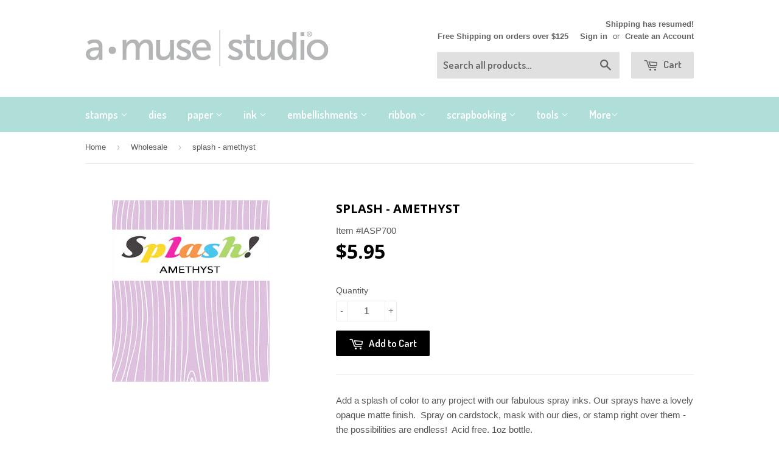

--- FILE ---
content_type: text/html; charset=utf-8
request_url: https://amusestudio.com/collections/wholesale/products/splash-amethyst
body_size: 16908
content:
<!doctype html>
<!--[if lt IE 7]><html class="no-js lt-ie9 lt-ie8 lt-ie7" lang="en"> <![endif]-->
<!--[if IE 7]><html class="no-js lt-ie9 lt-ie8" lang="en"> <![endif]-->
<!--[if IE 8]><html class="no-js lt-ie9" lang="en"> <![endif]-->
<!--[if IE 9 ]><html class="ie9 no-js"> <![endif]-->
<!--[if (gt IE 9)|!(IE)]><!--> <html class="no-touch no-js"> <!--<![endif]-->
<head>
<meta name="p:domain_verify" content="3111123a9847256eb791d2cf88187ba2"/> 
  
  <!-- Basic page needs ================================================== -->
  <meta charset="utf-8">
  <meta http-equiv="X-UA-Compatible" content="IE=edge,chrome=1">

  
  <link rel="shortcut icon" href="//amusestudio.com/cdn/shop/t/9/assets/favicon.png?v=99833136342374260271479915385" type="image/png" />
  

  <!-- Title and description ================================================== -->
  <title>
  splash - amethyst &ndash; amusestudio.com
  </title>


  
    <meta name="description" content="Add a splash of color to any project with our fabulous spray inks. Our sprays have a lovely opaque matte finish.  Spray on cardstock, mask with our dies, or stamp right over them - the possibilities are endless!  Acid free. 1oz bottle. Made in the USA #purple">
  

  <!-- Product meta ================================================== -->
  

  <meta property="og:type" content="product">
  <meta property="og:title" content="splash - amethyst">
  <meta property="og:url" content="https://amusestudio.com/products/splash-amethyst">
  
  <meta property="og:image" content="http://amusestudio.com/cdn/shop/products/amethystsplashlg_d7978526-52f9-466e-8443-aa018a6a369c_1024x1024.jpg?v=1571439372">
  <meta property="og:image:secure_url" content="https://amusestudio.com/cdn/shop/products/amethystsplashlg_d7978526-52f9-466e-8443-aa018a6a369c_1024x1024.jpg?v=1571439372">
  
  <meta property="og:price:amount" content="5.95">
  <meta property="og:price:currency" content="USD">


  
    <meta property="og:description" content="Add a splash of color to any project with our fabulous spray inks. Our sprays have a lovely opaque matte finish.  Spray on cardstock, mask with our dies, or stamp right over them - the possibilities are endless!  Acid free. 1oz bottle. Made in the USA #purple">
  

  <meta property="og:site_name" content="amusestudio.com">

  


<meta name="twitter:card" content="summary">


  <meta name="twitter:card" content="product">
  <meta name="twitter:title" content="splash - amethyst">
  <meta name="twitter:description" content="Add a splash of color to any project with our fabulous spray inks. Our sprays have a lovely opaque matte finish.  Spray on cardstock, mask with our dies, or stamp right over them - the possibilities are endless!  Acid free. 1oz bottle.
Made in the USA
#purple">
  <meta name="twitter:image" content="https://amusestudio.com/cdn/shop/products/amethystsplashlg_d7978526-52f9-466e-8443-aa018a6a369c_large.jpg?v=1571439372">
  <meta name="twitter:image:width" content="480">
  <meta name="twitter:image:height" content="480">



  <!-- Helpers ================================================== -->
  <link rel="canonical" href="https://amusestudio.com/products/splash-amethyst">
  <meta name="viewport" content="width=device-width,initial-scale=1">

  
  <!-- Ajaxify Cart Plugin ================================================== -->
  <link href="//amusestudio.com/cdn/shop/t/9/assets/ajaxify.scss.css?v=101617718950719963771558186620" rel="stylesheet" type="text/css" media="all" />
  

  <!-- CSS ================================================== -->
  <link href="//amusestudio.com/cdn/shop/t/9/assets/timber.scss.css?v=74795486264998419971768163616" rel="stylesheet" type="text/css" media="all" />
  

  
    
    
    <link href="//fonts.googleapis.com/css?family=Open+Sans:700" rel="stylesheet" type="text/css" media="all" />
  


  
    
    
    <link href="//fonts.googleapis.com/css?family=Dosis:600" rel="stylesheet" type="text/css" media="all" />
  



  <!-- Header hook for plugins ================================================== -->
  <script>window.performance && window.performance.mark && window.performance.mark('shopify.content_for_header.start');</script><meta id="shopify-digital-wallet" name="shopify-digital-wallet" content="/15552731/digital_wallets/dialog">
<meta name="shopify-checkout-api-token" content="8a6ca7e71448302527ffed30d3650eca">
<link rel="alternate" type="application/json+oembed" href="https://amusestudio.com/products/splash-amethyst.oembed">
<script async="async" src="/checkouts/internal/preloads.js?locale=en-US"></script>
<link rel="preconnect" href="https://shop.app" crossorigin="anonymous">
<script async="async" src="https://shop.app/checkouts/internal/preloads.js?locale=en-US&shop_id=15552731" crossorigin="anonymous"></script>
<script id="apple-pay-shop-capabilities" type="application/json">{"shopId":15552731,"countryCode":"US","currencyCode":"USD","merchantCapabilities":["supports3DS"],"merchantId":"gid:\/\/shopify\/Shop\/15552731","merchantName":"amusestudio.com","requiredBillingContactFields":["postalAddress","email","phone"],"requiredShippingContactFields":["postalAddress","email","phone"],"shippingType":"shipping","supportedNetworks":["visa","masterCard","amex","discover","elo","jcb"],"total":{"type":"pending","label":"amusestudio.com","amount":"1.00"},"shopifyPaymentsEnabled":true,"supportsSubscriptions":true}</script>
<script id="shopify-features" type="application/json">{"accessToken":"8a6ca7e71448302527ffed30d3650eca","betas":["rich-media-storefront-analytics"],"domain":"amusestudio.com","predictiveSearch":true,"shopId":15552731,"locale":"en"}</script>
<script>var Shopify = Shopify || {};
Shopify.shop = "amusestudio-com.myshopify.com";
Shopify.locale = "en";
Shopify.currency = {"active":"USD","rate":"1.0"};
Shopify.country = "US";
Shopify.theme = {"name":"Supply AMuseStudio FINAL","id":172054927,"schema_name":null,"schema_version":null,"theme_store_id":null,"role":"main"};
Shopify.theme.handle = "null";
Shopify.theme.style = {"id":null,"handle":null};
Shopify.cdnHost = "amusestudio.com/cdn";
Shopify.routes = Shopify.routes || {};
Shopify.routes.root = "/";</script>
<script type="module">!function(o){(o.Shopify=o.Shopify||{}).modules=!0}(window);</script>
<script>!function(o){function n(){var o=[];function n(){o.push(Array.prototype.slice.apply(arguments))}return n.q=o,n}var t=o.Shopify=o.Shopify||{};t.loadFeatures=n(),t.autoloadFeatures=n()}(window);</script>
<script>
  window.ShopifyPay = window.ShopifyPay || {};
  window.ShopifyPay.apiHost = "shop.app\/pay";
  window.ShopifyPay.redirectState = null;
</script>
<script id="shop-js-analytics" type="application/json">{"pageType":"product"}</script>
<script defer="defer" async type="module" src="//amusestudio.com/cdn/shopifycloud/shop-js/modules/v2/client.init-shop-cart-sync_BT-GjEfc.en.esm.js"></script>
<script defer="defer" async type="module" src="//amusestudio.com/cdn/shopifycloud/shop-js/modules/v2/chunk.common_D58fp_Oc.esm.js"></script>
<script defer="defer" async type="module" src="//amusestudio.com/cdn/shopifycloud/shop-js/modules/v2/chunk.modal_xMitdFEc.esm.js"></script>
<script type="module">
  await import("//amusestudio.com/cdn/shopifycloud/shop-js/modules/v2/client.init-shop-cart-sync_BT-GjEfc.en.esm.js");
await import("//amusestudio.com/cdn/shopifycloud/shop-js/modules/v2/chunk.common_D58fp_Oc.esm.js");
await import("//amusestudio.com/cdn/shopifycloud/shop-js/modules/v2/chunk.modal_xMitdFEc.esm.js");

  window.Shopify.SignInWithShop?.initShopCartSync?.({"fedCMEnabled":true,"windoidEnabled":true});

</script>
<script>
  window.Shopify = window.Shopify || {};
  if (!window.Shopify.featureAssets) window.Shopify.featureAssets = {};
  window.Shopify.featureAssets['shop-js'] = {"shop-cart-sync":["modules/v2/client.shop-cart-sync_DZOKe7Ll.en.esm.js","modules/v2/chunk.common_D58fp_Oc.esm.js","modules/v2/chunk.modal_xMitdFEc.esm.js"],"init-fed-cm":["modules/v2/client.init-fed-cm_B6oLuCjv.en.esm.js","modules/v2/chunk.common_D58fp_Oc.esm.js","modules/v2/chunk.modal_xMitdFEc.esm.js"],"shop-cash-offers":["modules/v2/client.shop-cash-offers_D2sdYoxE.en.esm.js","modules/v2/chunk.common_D58fp_Oc.esm.js","modules/v2/chunk.modal_xMitdFEc.esm.js"],"shop-login-button":["modules/v2/client.shop-login-button_QeVjl5Y3.en.esm.js","modules/v2/chunk.common_D58fp_Oc.esm.js","modules/v2/chunk.modal_xMitdFEc.esm.js"],"pay-button":["modules/v2/client.pay-button_DXTOsIq6.en.esm.js","modules/v2/chunk.common_D58fp_Oc.esm.js","modules/v2/chunk.modal_xMitdFEc.esm.js"],"shop-button":["modules/v2/client.shop-button_DQZHx9pm.en.esm.js","modules/v2/chunk.common_D58fp_Oc.esm.js","modules/v2/chunk.modal_xMitdFEc.esm.js"],"avatar":["modules/v2/client.avatar_BTnouDA3.en.esm.js"],"init-windoid":["modules/v2/client.init-windoid_CR1B-cfM.en.esm.js","modules/v2/chunk.common_D58fp_Oc.esm.js","modules/v2/chunk.modal_xMitdFEc.esm.js"],"init-shop-for-new-customer-accounts":["modules/v2/client.init-shop-for-new-customer-accounts_C_vY_xzh.en.esm.js","modules/v2/client.shop-login-button_QeVjl5Y3.en.esm.js","modules/v2/chunk.common_D58fp_Oc.esm.js","modules/v2/chunk.modal_xMitdFEc.esm.js"],"init-shop-email-lookup-coordinator":["modules/v2/client.init-shop-email-lookup-coordinator_BI7n9ZSv.en.esm.js","modules/v2/chunk.common_D58fp_Oc.esm.js","modules/v2/chunk.modal_xMitdFEc.esm.js"],"init-shop-cart-sync":["modules/v2/client.init-shop-cart-sync_BT-GjEfc.en.esm.js","modules/v2/chunk.common_D58fp_Oc.esm.js","modules/v2/chunk.modal_xMitdFEc.esm.js"],"shop-toast-manager":["modules/v2/client.shop-toast-manager_DiYdP3xc.en.esm.js","modules/v2/chunk.common_D58fp_Oc.esm.js","modules/v2/chunk.modal_xMitdFEc.esm.js"],"init-customer-accounts":["modules/v2/client.init-customer-accounts_D9ZNqS-Q.en.esm.js","modules/v2/client.shop-login-button_QeVjl5Y3.en.esm.js","modules/v2/chunk.common_D58fp_Oc.esm.js","modules/v2/chunk.modal_xMitdFEc.esm.js"],"init-customer-accounts-sign-up":["modules/v2/client.init-customer-accounts-sign-up_iGw4briv.en.esm.js","modules/v2/client.shop-login-button_QeVjl5Y3.en.esm.js","modules/v2/chunk.common_D58fp_Oc.esm.js","modules/v2/chunk.modal_xMitdFEc.esm.js"],"shop-follow-button":["modules/v2/client.shop-follow-button_CqMgW2wH.en.esm.js","modules/v2/chunk.common_D58fp_Oc.esm.js","modules/v2/chunk.modal_xMitdFEc.esm.js"],"checkout-modal":["modules/v2/client.checkout-modal_xHeaAweL.en.esm.js","modules/v2/chunk.common_D58fp_Oc.esm.js","modules/v2/chunk.modal_xMitdFEc.esm.js"],"shop-login":["modules/v2/client.shop-login_D91U-Q7h.en.esm.js","modules/v2/chunk.common_D58fp_Oc.esm.js","modules/v2/chunk.modal_xMitdFEc.esm.js"],"lead-capture":["modules/v2/client.lead-capture_BJmE1dJe.en.esm.js","modules/v2/chunk.common_D58fp_Oc.esm.js","modules/v2/chunk.modal_xMitdFEc.esm.js"],"payment-terms":["modules/v2/client.payment-terms_Ci9AEqFq.en.esm.js","modules/v2/chunk.common_D58fp_Oc.esm.js","modules/v2/chunk.modal_xMitdFEc.esm.js"]};
</script>
<script id="__st">var __st={"a":15552731,"offset":-18000,"reqid":"b54ac12d-48f6-4785-ba92-cdb3814fbc00-1769091651","pageurl":"amusestudio.com\/collections\/wholesale\/products\/splash-amethyst","u":"1c06a0225386","p":"product","rtyp":"product","rid":9279699972};</script>
<script>window.ShopifyPaypalV4VisibilityTracking = true;</script>
<script id="captcha-bootstrap">!function(){'use strict';const t='contact',e='account',n='new_comment',o=[[t,t],['blogs',n],['comments',n],[t,'customer']],c=[[e,'customer_login'],[e,'guest_login'],[e,'recover_customer_password'],[e,'create_customer']],r=t=>t.map((([t,e])=>`form[action*='/${t}']:not([data-nocaptcha='true']) input[name='form_type'][value='${e}']`)).join(','),a=t=>()=>t?[...document.querySelectorAll(t)].map((t=>t.form)):[];function s(){const t=[...o],e=r(t);return a(e)}const i='password',u='form_key',d=['recaptcha-v3-token','g-recaptcha-response','h-captcha-response',i],f=()=>{try{return window.sessionStorage}catch{return}},m='__shopify_v',_=t=>t.elements[u];function p(t,e,n=!1){try{const o=window.sessionStorage,c=JSON.parse(o.getItem(e)),{data:r}=function(t){const{data:e,action:n}=t;return t[m]||n?{data:e,action:n}:{data:t,action:n}}(c);for(const[e,n]of Object.entries(r))t.elements[e]&&(t.elements[e].value=n);n&&o.removeItem(e)}catch(o){console.error('form repopulation failed',{error:o})}}const l='form_type',E='cptcha';function T(t){t.dataset[E]=!0}const w=window,h=w.document,L='Shopify',v='ce_forms',y='captcha';let A=!1;((t,e)=>{const n=(g='f06e6c50-85a8-45c8-87d0-21a2b65856fe',I='https://cdn.shopify.com/shopifycloud/storefront-forms-hcaptcha/ce_storefront_forms_captcha_hcaptcha.v1.5.2.iife.js',D={infoText:'Protected by hCaptcha',privacyText:'Privacy',termsText:'Terms'},(t,e,n)=>{const o=w[L][v],c=o.bindForm;if(c)return c(t,g,e,D).then(n);var r;o.q.push([[t,g,e,D],n]),r=I,A||(h.body.append(Object.assign(h.createElement('script'),{id:'captcha-provider',async:!0,src:r})),A=!0)});var g,I,D;w[L]=w[L]||{},w[L][v]=w[L][v]||{},w[L][v].q=[],w[L][y]=w[L][y]||{},w[L][y].protect=function(t,e){n(t,void 0,e),T(t)},Object.freeze(w[L][y]),function(t,e,n,w,h,L){const[v,y,A,g]=function(t,e,n){const i=e?o:[],u=t?c:[],d=[...i,...u],f=r(d),m=r(i),_=r(d.filter((([t,e])=>n.includes(e))));return[a(f),a(m),a(_),s()]}(w,h,L),I=t=>{const e=t.target;return e instanceof HTMLFormElement?e:e&&e.form},D=t=>v().includes(t);t.addEventListener('submit',(t=>{const e=I(t);if(!e)return;const n=D(e)&&!e.dataset.hcaptchaBound&&!e.dataset.recaptchaBound,o=_(e),c=g().includes(e)&&(!o||!o.value);(n||c)&&t.preventDefault(),c&&!n&&(function(t){try{if(!f())return;!function(t){const e=f();if(!e)return;const n=_(t);if(!n)return;const o=n.value;o&&e.removeItem(o)}(t);const e=Array.from(Array(32),(()=>Math.random().toString(36)[2])).join('');!function(t,e){_(t)||t.append(Object.assign(document.createElement('input'),{type:'hidden',name:u})),t.elements[u].value=e}(t,e),function(t,e){const n=f();if(!n)return;const o=[...t.querySelectorAll(`input[type='${i}']`)].map((({name:t})=>t)),c=[...d,...o],r={};for(const[a,s]of new FormData(t).entries())c.includes(a)||(r[a]=s);n.setItem(e,JSON.stringify({[m]:1,action:t.action,data:r}))}(t,e)}catch(e){console.error('failed to persist form',e)}}(e),e.submit())}));const S=(t,e)=>{t&&!t.dataset[E]&&(n(t,e.some((e=>e===t))),T(t))};for(const o of['focusin','change'])t.addEventListener(o,(t=>{const e=I(t);D(e)&&S(e,y())}));const B=e.get('form_key'),M=e.get(l),P=B&&M;t.addEventListener('DOMContentLoaded',(()=>{const t=y();if(P)for(const e of t)e.elements[l].value===M&&p(e,B);[...new Set([...A(),...v().filter((t=>'true'===t.dataset.shopifyCaptcha))])].forEach((e=>S(e,t)))}))}(h,new URLSearchParams(w.location.search),n,t,e,['guest_login'])})(!0,!0)}();</script>
<script integrity="sha256-4kQ18oKyAcykRKYeNunJcIwy7WH5gtpwJnB7kiuLZ1E=" data-source-attribution="shopify.loadfeatures" defer="defer" src="//amusestudio.com/cdn/shopifycloud/storefront/assets/storefront/load_feature-a0a9edcb.js" crossorigin="anonymous"></script>
<script crossorigin="anonymous" defer="defer" src="//amusestudio.com/cdn/shopifycloud/storefront/assets/shopify_pay/storefront-65b4c6d7.js?v=20250812"></script>
<script data-source-attribution="shopify.dynamic_checkout.dynamic.init">var Shopify=Shopify||{};Shopify.PaymentButton=Shopify.PaymentButton||{isStorefrontPortableWallets:!0,init:function(){window.Shopify.PaymentButton.init=function(){};var t=document.createElement("script");t.src="https://amusestudio.com/cdn/shopifycloud/portable-wallets/latest/portable-wallets.en.js",t.type="module",document.head.appendChild(t)}};
</script>
<script data-source-attribution="shopify.dynamic_checkout.buyer_consent">
  function portableWalletsHideBuyerConsent(e){var t=document.getElementById("shopify-buyer-consent"),n=document.getElementById("shopify-subscription-policy-button");t&&n&&(t.classList.add("hidden"),t.setAttribute("aria-hidden","true"),n.removeEventListener("click",e))}function portableWalletsShowBuyerConsent(e){var t=document.getElementById("shopify-buyer-consent"),n=document.getElementById("shopify-subscription-policy-button");t&&n&&(t.classList.remove("hidden"),t.removeAttribute("aria-hidden"),n.addEventListener("click",e))}window.Shopify?.PaymentButton&&(window.Shopify.PaymentButton.hideBuyerConsent=portableWalletsHideBuyerConsent,window.Shopify.PaymentButton.showBuyerConsent=portableWalletsShowBuyerConsent);
</script>
<script data-source-attribution="shopify.dynamic_checkout.cart.bootstrap">document.addEventListener("DOMContentLoaded",(function(){function t(){return document.querySelector("shopify-accelerated-checkout-cart, shopify-accelerated-checkout")}if(t())Shopify.PaymentButton.init();else{new MutationObserver((function(e,n){t()&&(Shopify.PaymentButton.init(),n.disconnect())})).observe(document.body,{childList:!0,subtree:!0})}}));
</script>
<link id="shopify-accelerated-checkout-styles" rel="stylesheet" media="screen" href="https://amusestudio.com/cdn/shopifycloud/portable-wallets/latest/accelerated-checkout-backwards-compat.css" crossorigin="anonymous">
<style id="shopify-accelerated-checkout-cart">
        #shopify-buyer-consent {
  margin-top: 1em;
  display: inline-block;
  width: 100%;
}

#shopify-buyer-consent.hidden {
  display: none;
}

#shopify-subscription-policy-button {
  background: none;
  border: none;
  padding: 0;
  text-decoration: underline;
  font-size: inherit;
  cursor: pointer;
}

#shopify-subscription-policy-button::before {
  box-shadow: none;
}

      </style>

<script>window.performance && window.performance.mark && window.performance.mark('shopify.content_for_header.end');</script>

  

<!--[if lt IE 9]>
<script src="//cdnjs.cloudflare.com/ajax/libs/html5shiv/3.7.2/html5shiv.min.js" type="text/javascript"></script>
<script src="//amusestudio.com/cdn/shop/t/9/assets/respond.min.js?v=52248677837542619231479915311" type="text/javascript"></script>
<link href="//amusestudio.com/cdn/shop/t/9/assets/respond-proxy.html" id="respond-proxy" rel="respond-proxy" />
<link href="//amusestudio.com/search?q=83df1a6d3ea30c961a5eaa3221db2127" id="respond-redirect" rel="respond-redirect" />
<script src="//amusestudio.com/search?q=83df1a6d3ea30c961a5eaa3221db2127" type="text/javascript"></script>
<![endif]-->
<!--[if (lte IE 9) ]><script src="//amusestudio.com/cdn/shop/t/9/assets/match-media.min.js?v=159635276924582161481479915310" type="text/javascript"></script><![endif]-->


  
  

  <script src="//ajax.googleapis.com/ajax/libs/jquery/1.11.0/jquery.min.js" type="text/javascript"></script>
  <script src="//amusestudio.com/cdn/shop/t/9/assets/modernizr.min.js?v=26620055551102246001479915310" type="text/javascript"></script>

<link href="https://monorail-edge.shopifysvc.com" rel="dns-prefetch">
<script>(function(){if ("sendBeacon" in navigator && "performance" in window) {try {var session_token_from_headers = performance.getEntriesByType('navigation')[0].serverTiming.find(x => x.name == '_s').description;} catch {var session_token_from_headers = undefined;}var session_cookie_matches = document.cookie.match(/_shopify_s=([^;]*)/);var session_token_from_cookie = session_cookie_matches && session_cookie_matches.length === 2 ? session_cookie_matches[1] : "";var session_token = session_token_from_headers || session_token_from_cookie || "";function handle_abandonment_event(e) {var entries = performance.getEntries().filter(function(entry) {return /monorail-edge.shopifysvc.com/.test(entry.name);});if (!window.abandonment_tracked && entries.length === 0) {window.abandonment_tracked = true;var currentMs = Date.now();var navigation_start = performance.timing.navigationStart;var payload = {shop_id: 15552731,url: window.location.href,navigation_start,duration: currentMs - navigation_start,session_token,page_type: "product"};window.navigator.sendBeacon("https://monorail-edge.shopifysvc.com/v1/produce", JSON.stringify({schema_id: "online_store_buyer_site_abandonment/1.1",payload: payload,metadata: {event_created_at_ms: currentMs,event_sent_at_ms: currentMs}}));}}window.addEventListener('pagehide', handle_abandonment_event);}}());</script>
<script id="web-pixels-manager-setup">(function e(e,d,r,n,o){if(void 0===o&&(o={}),!Boolean(null===(a=null===(i=window.Shopify)||void 0===i?void 0:i.analytics)||void 0===a?void 0:a.replayQueue)){var i,a;window.Shopify=window.Shopify||{};var t=window.Shopify;t.analytics=t.analytics||{};var s=t.analytics;s.replayQueue=[],s.publish=function(e,d,r){return s.replayQueue.push([e,d,r]),!0};try{self.performance.mark("wpm:start")}catch(e){}var l=function(){var e={modern:/Edge?\/(1{2}[4-9]|1[2-9]\d|[2-9]\d{2}|\d{4,})\.\d+(\.\d+|)|Firefox\/(1{2}[4-9]|1[2-9]\d|[2-9]\d{2}|\d{4,})\.\d+(\.\d+|)|Chrom(ium|e)\/(9{2}|\d{3,})\.\d+(\.\d+|)|(Maci|X1{2}).+ Version\/(15\.\d+|(1[6-9]|[2-9]\d|\d{3,})\.\d+)([,.]\d+|)( \(\w+\)|)( Mobile\/\w+|) Safari\/|Chrome.+OPR\/(9{2}|\d{3,})\.\d+\.\d+|(CPU[ +]OS|iPhone[ +]OS|CPU[ +]iPhone|CPU IPhone OS|CPU iPad OS)[ +]+(15[._]\d+|(1[6-9]|[2-9]\d|\d{3,})[._]\d+)([._]\d+|)|Android:?[ /-](13[3-9]|1[4-9]\d|[2-9]\d{2}|\d{4,})(\.\d+|)(\.\d+|)|Android.+Firefox\/(13[5-9]|1[4-9]\d|[2-9]\d{2}|\d{4,})\.\d+(\.\d+|)|Android.+Chrom(ium|e)\/(13[3-9]|1[4-9]\d|[2-9]\d{2}|\d{4,})\.\d+(\.\d+|)|SamsungBrowser\/([2-9]\d|\d{3,})\.\d+/,legacy:/Edge?\/(1[6-9]|[2-9]\d|\d{3,})\.\d+(\.\d+|)|Firefox\/(5[4-9]|[6-9]\d|\d{3,})\.\d+(\.\d+|)|Chrom(ium|e)\/(5[1-9]|[6-9]\d|\d{3,})\.\d+(\.\d+|)([\d.]+$|.*Safari\/(?![\d.]+ Edge\/[\d.]+$))|(Maci|X1{2}).+ Version\/(10\.\d+|(1[1-9]|[2-9]\d|\d{3,})\.\d+)([,.]\d+|)( \(\w+\)|)( Mobile\/\w+|) Safari\/|Chrome.+OPR\/(3[89]|[4-9]\d|\d{3,})\.\d+\.\d+|(CPU[ +]OS|iPhone[ +]OS|CPU[ +]iPhone|CPU IPhone OS|CPU iPad OS)[ +]+(10[._]\d+|(1[1-9]|[2-9]\d|\d{3,})[._]\d+)([._]\d+|)|Android:?[ /-](13[3-9]|1[4-9]\d|[2-9]\d{2}|\d{4,})(\.\d+|)(\.\d+|)|Mobile Safari.+OPR\/([89]\d|\d{3,})\.\d+\.\d+|Android.+Firefox\/(13[5-9]|1[4-9]\d|[2-9]\d{2}|\d{4,})\.\d+(\.\d+|)|Android.+Chrom(ium|e)\/(13[3-9]|1[4-9]\d|[2-9]\d{2}|\d{4,})\.\d+(\.\d+|)|Android.+(UC? ?Browser|UCWEB|U3)[ /]?(15\.([5-9]|\d{2,})|(1[6-9]|[2-9]\d|\d{3,})\.\d+)\.\d+|SamsungBrowser\/(5\.\d+|([6-9]|\d{2,})\.\d+)|Android.+MQ{2}Browser\/(14(\.(9|\d{2,})|)|(1[5-9]|[2-9]\d|\d{3,})(\.\d+|))(\.\d+|)|K[Aa][Ii]OS\/(3\.\d+|([4-9]|\d{2,})\.\d+)(\.\d+|)/},d=e.modern,r=e.legacy,n=navigator.userAgent;return n.match(d)?"modern":n.match(r)?"legacy":"unknown"}(),u="modern"===l?"modern":"legacy",c=(null!=n?n:{modern:"",legacy:""})[u],f=function(e){return[e.baseUrl,"/wpm","/b",e.hashVersion,"modern"===e.buildTarget?"m":"l",".js"].join("")}({baseUrl:d,hashVersion:r,buildTarget:u}),m=function(e){var d=e.version,r=e.bundleTarget,n=e.surface,o=e.pageUrl,i=e.monorailEndpoint;return{emit:function(e){var a=e.status,t=e.errorMsg,s=(new Date).getTime(),l=JSON.stringify({metadata:{event_sent_at_ms:s},events:[{schema_id:"web_pixels_manager_load/3.1",payload:{version:d,bundle_target:r,page_url:o,status:a,surface:n,error_msg:t},metadata:{event_created_at_ms:s}}]});if(!i)return console&&console.warn&&console.warn("[Web Pixels Manager] No Monorail endpoint provided, skipping logging."),!1;try{return self.navigator.sendBeacon.bind(self.navigator)(i,l)}catch(e){}var u=new XMLHttpRequest;try{return u.open("POST",i,!0),u.setRequestHeader("Content-Type","text/plain"),u.send(l),!0}catch(e){return console&&console.warn&&console.warn("[Web Pixels Manager] Got an unhandled error while logging to Monorail."),!1}}}}({version:r,bundleTarget:l,surface:e.surface,pageUrl:self.location.href,monorailEndpoint:e.monorailEndpoint});try{o.browserTarget=l,function(e){var d=e.src,r=e.async,n=void 0===r||r,o=e.onload,i=e.onerror,a=e.sri,t=e.scriptDataAttributes,s=void 0===t?{}:t,l=document.createElement("script"),u=document.querySelector("head"),c=document.querySelector("body");if(l.async=n,l.src=d,a&&(l.integrity=a,l.crossOrigin="anonymous"),s)for(var f in s)if(Object.prototype.hasOwnProperty.call(s,f))try{l.dataset[f]=s[f]}catch(e){}if(o&&l.addEventListener("load",o),i&&l.addEventListener("error",i),u)u.appendChild(l);else{if(!c)throw new Error("Did not find a head or body element to append the script");c.appendChild(l)}}({src:f,async:!0,onload:function(){if(!function(){var e,d;return Boolean(null===(d=null===(e=window.Shopify)||void 0===e?void 0:e.analytics)||void 0===d?void 0:d.initialized)}()){var d=window.webPixelsManager.init(e)||void 0;if(d){var r=window.Shopify.analytics;r.replayQueue.forEach((function(e){var r=e[0],n=e[1],o=e[2];d.publishCustomEvent(r,n,o)})),r.replayQueue=[],r.publish=d.publishCustomEvent,r.visitor=d.visitor,r.initialized=!0}}},onerror:function(){return m.emit({status:"failed",errorMsg:"".concat(f," has failed to load")})},sri:function(e){var d=/^sha384-[A-Za-z0-9+/=]+$/;return"string"==typeof e&&d.test(e)}(c)?c:"",scriptDataAttributes:o}),m.emit({status:"loading"})}catch(e){m.emit({status:"failed",errorMsg:(null==e?void 0:e.message)||"Unknown error"})}}})({shopId: 15552731,storefrontBaseUrl: "https://amusestudio.com",extensionsBaseUrl: "https://extensions.shopifycdn.com/cdn/shopifycloud/web-pixels-manager",monorailEndpoint: "https://monorail-edge.shopifysvc.com/unstable/produce_batch",surface: "storefront-renderer",enabledBetaFlags: ["2dca8a86"],webPixelsConfigList: [{"id":"shopify-app-pixel","configuration":"{}","eventPayloadVersion":"v1","runtimeContext":"STRICT","scriptVersion":"0450","apiClientId":"shopify-pixel","type":"APP","privacyPurposes":["ANALYTICS","MARKETING"]},{"id":"shopify-custom-pixel","eventPayloadVersion":"v1","runtimeContext":"LAX","scriptVersion":"0450","apiClientId":"shopify-pixel","type":"CUSTOM","privacyPurposes":["ANALYTICS","MARKETING"]}],isMerchantRequest: false,initData: {"shop":{"name":"amusestudio.com","paymentSettings":{"currencyCode":"USD"},"myshopifyDomain":"amusestudio-com.myshopify.com","countryCode":"US","storefrontUrl":"https:\/\/amusestudio.com"},"customer":null,"cart":null,"checkout":null,"productVariants":[{"price":{"amount":5.95,"currencyCode":"USD"},"product":{"title":"splash - amethyst","vendor":"amusestudio.com","id":"9279699972","untranslatedTitle":"splash - amethyst","url":"\/products\/splash-amethyst","type":"ink"},"id":"31474508484","image":{"src":"\/\/amusestudio.com\/cdn\/shop\/products\/amethystsplashlg_d7978526-52f9-466e-8443-aa018a6a369c.jpg?v=1571439372"},"sku":"IASP700","title":"Default Title","untranslatedTitle":"Default Title"}],"purchasingCompany":null},},"https://amusestudio.com/cdn","fcfee988w5aeb613cpc8e4bc33m6693e112",{"modern":"","legacy":""},{"shopId":"15552731","storefrontBaseUrl":"https:\/\/amusestudio.com","extensionBaseUrl":"https:\/\/extensions.shopifycdn.com\/cdn\/shopifycloud\/web-pixels-manager","surface":"storefront-renderer","enabledBetaFlags":"[\"2dca8a86\"]","isMerchantRequest":"false","hashVersion":"fcfee988w5aeb613cpc8e4bc33m6693e112","publish":"custom","events":"[[\"page_viewed\",{}],[\"product_viewed\",{\"productVariant\":{\"price\":{\"amount\":5.95,\"currencyCode\":\"USD\"},\"product\":{\"title\":\"splash - amethyst\",\"vendor\":\"amusestudio.com\",\"id\":\"9279699972\",\"untranslatedTitle\":\"splash - amethyst\",\"url\":\"\/products\/splash-amethyst\",\"type\":\"ink\"},\"id\":\"31474508484\",\"image\":{\"src\":\"\/\/amusestudio.com\/cdn\/shop\/products\/amethystsplashlg_d7978526-52f9-466e-8443-aa018a6a369c.jpg?v=1571439372\"},\"sku\":\"IASP700\",\"title\":\"Default Title\",\"untranslatedTitle\":\"Default Title\"}}]]"});</script><script>
  window.ShopifyAnalytics = window.ShopifyAnalytics || {};
  window.ShopifyAnalytics.meta = window.ShopifyAnalytics.meta || {};
  window.ShopifyAnalytics.meta.currency = 'USD';
  var meta = {"product":{"id":9279699972,"gid":"gid:\/\/shopify\/Product\/9279699972","vendor":"amusestudio.com","type":"ink","handle":"splash-amethyst","variants":[{"id":31474508484,"price":595,"name":"splash - amethyst","public_title":null,"sku":"IASP700"}],"remote":false},"page":{"pageType":"product","resourceType":"product","resourceId":9279699972,"requestId":"b54ac12d-48f6-4785-ba92-cdb3814fbc00-1769091651"}};
  for (var attr in meta) {
    window.ShopifyAnalytics.meta[attr] = meta[attr];
  }
</script>
<script class="analytics">
  (function () {
    var customDocumentWrite = function(content) {
      var jquery = null;

      if (window.jQuery) {
        jquery = window.jQuery;
      } else if (window.Checkout && window.Checkout.$) {
        jquery = window.Checkout.$;
      }

      if (jquery) {
        jquery('body').append(content);
      }
    };

    var hasLoggedConversion = function(token) {
      if (token) {
        return document.cookie.indexOf('loggedConversion=' + token) !== -1;
      }
      return false;
    }

    var setCookieIfConversion = function(token) {
      if (token) {
        var twoMonthsFromNow = new Date(Date.now());
        twoMonthsFromNow.setMonth(twoMonthsFromNow.getMonth() + 2);

        document.cookie = 'loggedConversion=' + token + '; expires=' + twoMonthsFromNow;
      }
    }

    var trekkie = window.ShopifyAnalytics.lib = window.trekkie = window.trekkie || [];
    if (trekkie.integrations) {
      return;
    }
    trekkie.methods = [
      'identify',
      'page',
      'ready',
      'track',
      'trackForm',
      'trackLink'
    ];
    trekkie.factory = function(method) {
      return function() {
        var args = Array.prototype.slice.call(arguments);
        args.unshift(method);
        trekkie.push(args);
        return trekkie;
      };
    };
    for (var i = 0; i < trekkie.methods.length; i++) {
      var key = trekkie.methods[i];
      trekkie[key] = trekkie.factory(key);
    }
    trekkie.load = function(config) {
      trekkie.config = config || {};
      trekkie.config.initialDocumentCookie = document.cookie;
      var first = document.getElementsByTagName('script')[0];
      var script = document.createElement('script');
      script.type = 'text/javascript';
      script.onerror = function(e) {
        var scriptFallback = document.createElement('script');
        scriptFallback.type = 'text/javascript';
        scriptFallback.onerror = function(error) {
                var Monorail = {
      produce: function produce(monorailDomain, schemaId, payload) {
        var currentMs = new Date().getTime();
        var event = {
          schema_id: schemaId,
          payload: payload,
          metadata: {
            event_created_at_ms: currentMs,
            event_sent_at_ms: currentMs
          }
        };
        return Monorail.sendRequest("https://" + monorailDomain + "/v1/produce", JSON.stringify(event));
      },
      sendRequest: function sendRequest(endpointUrl, payload) {
        // Try the sendBeacon API
        if (window && window.navigator && typeof window.navigator.sendBeacon === 'function' && typeof window.Blob === 'function' && !Monorail.isIos12()) {
          var blobData = new window.Blob([payload], {
            type: 'text/plain'
          });

          if (window.navigator.sendBeacon(endpointUrl, blobData)) {
            return true;
          } // sendBeacon was not successful

        } // XHR beacon

        var xhr = new XMLHttpRequest();

        try {
          xhr.open('POST', endpointUrl);
          xhr.setRequestHeader('Content-Type', 'text/plain');
          xhr.send(payload);
        } catch (e) {
          console.log(e);
        }

        return false;
      },
      isIos12: function isIos12() {
        return window.navigator.userAgent.lastIndexOf('iPhone; CPU iPhone OS 12_') !== -1 || window.navigator.userAgent.lastIndexOf('iPad; CPU OS 12_') !== -1;
      }
    };
    Monorail.produce('monorail-edge.shopifysvc.com',
      'trekkie_storefront_load_errors/1.1',
      {shop_id: 15552731,
      theme_id: 172054927,
      app_name: "storefront",
      context_url: window.location.href,
      source_url: "//amusestudio.com/cdn/s/trekkie.storefront.1bbfab421998800ff09850b62e84b8915387986d.min.js"});

        };
        scriptFallback.async = true;
        scriptFallback.src = '//amusestudio.com/cdn/s/trekkie.storefront.1bbfab421998800ff09850b62e84b8915387986d.min.js';
        first.parentNode.insertBefore(scriptFallback, first);
      };
      script.async = true;
      script.src = '//amusestudio.com/cdn/s/trekkie.storefront.1bbfab421998800ff09850b62e84b8915387986d.min.js';
      first.parentNode.insertBefore(script, first);
    };
    trekkie.load(
      {"Trekkie":{"appName":"storefront","development":false,"defaultAttributes":{"shopId":15552731,"isMerchantRequest":null,"themeId":172054927,"themeCityHash":"1631880370031447958","contentLanguage":"en","currency":"USD","eventMetadataId":"9ce4ff7f-647d-4bdb-8ddb-c527f4a13cc7"},"isServerSideCookieWritingEnabled":true,"monorailRegion":"shop_domain","enabledBetaFlags":["65f19447"]},"Session Attribution":{},"S2S":{"facebookCapiEnabled":false,"source":"trekkie-storefront-renderer","apiClientId":580111}}
    );

    var loaded = false;
    trekkie.ready(function() {
      if (loaded) return;
      loaded = true;

      window.ShopifyAnalytics.lib = window.trekkie;

      var originalDocumentWrite = document.write;
      document.write = customDocumentWrite;
      try { window.ShopifyAnalytics.merchantGoogleAnalytics.call(this); } catch(error) {};
      document.write = originalDocumentWrite;

      window.ShopifyAnalytics.lib.page(null,{"pageType":"product","resourceType":"product","resourceId":9279699972,"requestId":"b54ac12d-48f6-4785-ba92-cdb3814fbc00-1769091651","shopifyEmitted":true});

      var match = window.location.pathname.match(/checkouts\/(.+)\/(thank_you|post_purchase)/)
      var token = match? match[1]: undefined;
      if (!hasLoggedConversion(token)) {
        setCookieIfConversion(token);
        window.ShopifyAnalytics.lib.track("Viewed Product",{"currency":"USD","variantId":31474508484,"productId":9279699972,"productGid":"gid:\/\/shopify\/Product\/9279699972","name":"splash - amethyst","price":"5.95","sku":"IASP700","brand":"amusestudio.com","variant":null,"category":"ink","nonInteraction":true,"remote":false},undefined,undefined,{"shopifyEmitted":true});
      window.ShopifyAnalytics.lib.track("monorail:\/\/trekkie_storefront_viewed_product\/1.1",{"currency":"USD","variantId":31474508484,"productId":9279699972,"productGid":"gid:\/\/shopify\/Product\/9279699972","name":"splash - amethyst","price":"5.95","sku":"IASP700","brand":"amusestudio.com","variant":null,"category":"ink","nonInteraction":true,"remote":false,"referer":"https:\/\/amusestudio.com\/collections\/wholesale\/products\/splash-amethyst"});
      }
    });


        var eventsListenerScript = document.createElement('script');
        eventsListenerScript.async = true;
        eventsListenerScript.src = "//amusestudio.com/cdn/shopifycloud/storefront/assets/shop_events_listener-3da45d37.js";
        document.getElementsByTagName('head')[0].appendChild(eventsListenerScript);

})();</script>
<script
  defer
  src="https://amusestudio.com/cdn/shopifycloud/perf-kit/shopify-perf-kit-3.0.4.min.js"
  data-application="storefront-renderer"
  data-shop-id="15552731"
  data-render-region="gcp-us-central1"
  data-page-type="product"
  data-theme-instance-id="172054927"
  data-theme-name=""
  data-theme-version=""
  data-monorail-region="shop_domain"
  data-resource-timing-sampling-rate="10"
  data-shs="true"
  data-shs-beacon="true"
  data-shs-export-with-fetch="true"
  data-shs-logs-sample-rate="1"
  data-shs-beacon-endpoint="https://amusestudio.com/api/collect"
></script>
</head>

<body id="splash-amethyst" class="template-product" >

  <header class="site-header" role="banner">
    <div class="wrapper">

      <div class="grid--full">
        <div class="grid-item large--one-half">
          
            <div class="h1 header-logo" itemscope itemtype="http://schema.org/Organization">
          
            
              <a href="/" itemprop="url">
                <img src="//amusestudio.com/cdn/shop/t/9/assets/logo.png?v=111174300600825493821479915310" alt="amusestudio.com" itemprop="logo">
              </a>
            
          
            </div>
          
        </div>

        <div class="grid-item large--one-half text-center large--text-right">
          
            <div class="site-header--text-links">
              
                <a href="https://amusestudio.com/pages/shipping">Shipping has resumed!<br>Free Shipping on orders over $125</a>
              

              
                <span class="site-header--meta-links medium-down--hide">
                  
                    <a href="/account/login" id="customer_login_link">Sign in</a>
                    <span class="site-header--spacer">or</span>
                    <a href="/account/register" id="customer_register_link">Create an Account</a>
                  
                </span>
              
            </div>

            <br class="medium-down--hide">
          

          <form action="/search" method="get" class="search-bar" role="search">
  <input type="hidden" name="type" value="product">

  <input type="search" name="q" value="" placeholder="Search all products..." aria-label="Search all products...">
  <button type="submit" class="search-bar--submit icon-fallback-text">
    <span class="icon icon-search" aria-hidden="true"></span>
    <span class="fallback-text">Search</span>
  </button>
</form>


          <a href="/cart" class="header-cart-btn cart-toggle">
            <span class="icon icon-cart"></span>
            Cart <span class="cart-count cart-badge--desktop hidden-count">0</span>
          </a>
        </div>
      </div>

    </div>
  </header>

  <nav class="nav-bar" role="navigation">
    <div class="wrapper">
      <form action="/search" method="get" class="search-bar" role="search">
  <input type="hidden" name="type" value="product">

  <input type="search" name="q" value="" placeholder="Search all products..." aria-label="Search all products...">
  <button type="submit" class="search-bar--submit icon-fallback-text">
    <span class="icon icon-search" aria-hidden="true"></span>
    <span class="fallback-text">Search</span>
  </button>
</form>

      <ul class="site-nav" id="accessibleNav">
  
  <li class="large--hide">
    <a href="/">Home</a>
  </li>
  
  
    
    
      <li class="site-nav--has-dropdown" aria-haspopup="true">
        <a href="/collections/stamps">
          stamps
          <span class="icon-fallback-text">
            <span class="icon icon-arrow-down" aria-hidden="true"></span>
          </span>
        </a>
        <ul class="site-nav--dropdown">
          
            <li ><a href="/collections/alphabets-numbers">alphabets &amp; numbers</a></li>
          
            <li ><a href="/collections/backgrounds">backgrounds</a></li>
          
            <li ><a href="/collections/stamps/birthdays">birthdays</a></li>
          
            <li ><a href="/collections/stamps/elements-&-sentiments">elements &amp; sentiments</a></li>
          
            <li ><a href="/collections/stamps/everyday-greetings">everyday greetings</a></li>
          
            <li ><a href="/collections/stamps/holidays">holidays</a></li>
          
            <li ><a href="/collections/stamps/parties-&-packaging">parties &amp; packaging</a></li>
          
            <li ><a href="/collections/stamps/send-your-love">send your love</a></li>
          
            <li ><a href="/collections/stamps/tell-your-story">tell your story</a></li>
          
            <li ><a href="/collections/stamps/clear-stamps">clear stamps</a></li>
          
            <li ><a href="/collections/stamps/wood-stamps">wood stamps</a></li>
          
        </ul>
      </li>
    
  
    
    
      <li >
        <a href="/collections/dies">dies</a>
      </li>
    
  
    
    
      <li class="site-nav--has-dropdown" aria-haspopup="true">
        <a href="/collections/paper">
          paper
          <span class="icon-fallback-text">
            <span class="icon icon-arrow-down" aria-hidden="true"></span>
          </span>
        </a>
        <ul class="site-nav--dropdown">
          
            <li ><a href="/collections/paper/envelopes">envelopes</a></li>
          
            <li ><a href="/collections/paper/pattern">pattern</a></li>
          
            <li ><a href="/collections/paper/shimmer">shimmer</a></li>
          
            <li ><a href="/collections/paper/solid">solid</a></li>
          
            <li ><a href="/collections/paper/specialty">specialty</a></li>
          
        </ul>
      </li>
    
  
    
    
      <li class="site-nav--has-dropdown" aria-haspopup="true">
        <a href="/collections/ink">
          ink
          <span class="icon-fallback-text">
            <span class="icon icon-arrow-down" aria-hidden="true"></span>
          </span>
        </a>
        <ul class="site-nav--dropdown">
          
            <li ><a href="/collections/ink/copic-markers">copic original markers</a></li>
          
            <li ><a href="/collections/ink/dye">dye</a></li>
          
            <li ><a href="/collections/ink/pens-&-pencils">pens &amp; pencils</a></li>
          
            <li ><a href="/collections/ink/pigment">pigment</a></li>
          
            <li ><a href="/collections/ink/refills">refills</a></li>
          
            <li ><a href="/collections/ink/specialty">specialty</a></li>
          
            <li ><a href="/collections/ink/splash">splash</a></li>
          
            <li ><a href="/collections/ink/tombow-markers">tombow markers</a></li>
          
            <li ><a href="/collections/ink/watercoloring">watercoloring</a></li>
          
            <li ><a href="/collections/ink/wink-of-stella">wink of stella</a></li>
          
        </ul>
      </li>
    
  
    
    
      <li class="site-nav--has-dropdown" aria-haspopup="true">
        <a href="/collections/embellishments">
          embellishments
          <span class="icon-fallback-text">
            <span class="icon icon-arrow-down" aria-hidden="true"></span>
          </span>
        </a>
        <ul class="site-nav--dropdown">
          
            <li ><a href="/collections/embellishments/brads-&-eyelets">brads &amp; eyelets</a></li>
          
            <li ><a href="/collections/embellishments/buttons">buttons</a></li>
          
            <li ><a href="/collections/embellishments/crepe-paper">crepe paper</a></li>
          
            <li ><a href="/collections/embellishments/doilies">doilies</a></li>
          
            <li ><a href="/collections/embellishments/embossing">embossing</a></li>
          
            <li ><a href="/collections/embellishments/felt">felt</a></li>
          
            <li ><a href="/collections/embellishments/flocking">flocking</a></li>
          
            <li ><a href="/collections/embellishments/glitter">glitter</a></li>
          
            <li ><a href="/collections/embellishments/paper-flowers">paper flowers</a></li>
          
            <li ><a href="/collections/embellishments/sequins">sequins</a></li>
          
            <li ><a href="/collections/embellishments/stickers">stickers</a></li>
          
            <li ><a href="/collections/embellishments/twinkles-&-pearls">twinkles &amp; pearls</a></li>
          
            <li ><a href="/collections/embellishments/washi-tape">washi tape</a></li>
          
            <li ><a href="/collections/embellishments/wood">wood</a></li>
          
        </ul>
      </li>
    
  
    
    
      <li class="site-nav--has-dropdown" aria-haspopup="true">
        <a href="/collections/ribbon">
          ribbon
          <span class="icon-fallback-text">
            <span class="icon icon-arrow-down" aria-hidden="true"></span>
          </span>
        </a>
        <ul class="site-nav--dropdown">
          
            <li ><a href="/collections/ribbon/chevron">chevron</a></li>
          
            <li ><a href="/collections/ribbon/grosgrain">grosgrain</a></li>
          
            <li ><a href="/collections/ribbon/organdy">organdy</a></li>
          
            <li ><a href="/collections/ribbon/organdy-polka-dot">organdy polka dot</a></li>
          
            <li ><a href="/collections/ribbon/satin">satin</a></li>
          
            <li ><a href="/collections/ribbon/silky-crush">silky crush</a></li>
          
            <li ><a href="/collections/ribbon/twill">twill</a></li>
          
            <li ><a href="/collections/ribbon/twine">twine</a></li>
          
        </ul>
      </li>
    
  
    
    
      <li class="site-nav--has-dropdown" aria-haspopup="true">
        <a href="/collections/scrapbooking">
          scrapbooking
          <span class="icon-fallback-text">
            <span class="icon icon-arrow-down" aria-hidden="true"></span>
          </span>
        </a>
        <ul class="site-nav--dropdown">
          
            <li ><a href="/collections/scrapbooking/accessories">accessories</a></li>
          
            <li ><a href="/collections/scrapbooking/albums">albums</a></li>
          
            <li ><a href="/collections/scrapbooking/digital-kits">digital kits</a></li>
          
            <li ><a href="/collections/scrapbooking/pocket-pages">pocket pages</a></li>
          
        </ul>
      </li>
    
  
    
    
      <li class="site-nav--has-dropdown" aria-haspopup="true">
        <a href="/collections/tools">
          tools
          <span class="icon-fallback-text">
            <span class="icon icon-arrow-down" aria-hidden="true"></span>
          </span>
        </a>
        <ul class="site-nav--dropdown">
          
            <li ><a href="/collections/tools/adhesive">adhesive</a></li>
          
            <li ><a href="/collections/tools/clear-blocks">clear blocks</a></li>
          
            <li ><a href="/collections/tools/cutting-tools">cutting tools</a></li>
          
            <li ><a href="/collections/tools/other">other</a></li>
          
        </ul>
      </li>
    
  
    
    
      <li class="site-nav--has-dropdown" aria-haspopup="true">
        <a href="/collections/accessories">
          accessories
          <span class="icon-fallback-text">
            <span class="icon icon-arrow-down" aria-hidden="true"></span>
          </span>
        </a>
        <ul class="site-nav--dropdown">
          
            <li ><a href="/collections/apparel-totes">apparel and totes</a></li>
          
            <li ><a href="/collections/accessories/candles">candles</a></li>
          
            <li ><a href="/collections/accessories/logo-gear">logo gear</a></li>
          
            <li ><a href="/collections/accessories/packaging">packaging</a></li>
          
            <li ><a href="/collections/accessories/storage">storage</a></li>
          
        </ul>
      </li>
    
  
    
    
      <li class="site-nav--has-dropdown" aria-haspopup="true">
        <a href="/collections/digital">
          digital
          <span class="icon-fallback-text">
            <span class="icon icon-arrow-down" aria-hidden="true"></span>
          </span>
        </a>
        <ul class="site-nav--dropdown">
          
            <li ><a href="/collections/digital/calendars">calendars</a></li>
          
            <li ><a href="/collections/digital/digital-cut-files">digital cut files</a></li>
          
            <li ><a href="/collections/digital/digital-kits">digital kits</a></li>
          
            <li ><a href="/collections/digital/free-downloads">free downloads</a></li>
          
            <li ><a href="/collections/digital/tell-your-story">tell your story</a></li>
          
        </ul>
      </li>
    
  
    
    
      <li >
        <a href="/collections/whats-new">new</a>
      </li>
    
  
    
    
      <li >
        <a href="/collections/treasures">treasures</a>
      </li>
    
  
    
    
      <li >
        <a href="/collections/clearance">clearance</a>
      </li>
    
  
    
    
      <li >
        <a href="/collections/almost-gone">almost gone!</a>
      </li>
    
  
    
    
      <li >
        <a href="/collections/back-in-stock">back in stock</a>
      </li>
    
  
    
    
      <li class="site-nav--has-dropdown" aria-haspopup="true">
        <a href="/pages/monthly-collections">
          monthly collections
          <span class="icon-fallback-text">
            <span class="icon icon-arrow-down" aria-hidden="true"></span>
          </span>
        </a>
        <ul class="site-nav--dropdown">
          
            <li ><a href="/collections/december-2017-collection">December 2017</a></li>
          
            <li ><a href="/collections/november-2017-collection">November 2017</a></li>
          
            <li ><a href="/collections/october-2017-collection">October 2017</a></li>
          
            <li ><a href="/collections/september-2017-collection">September 2017</a></li>
          
            <li ><a href="/collections/august-2017-collection">August 2017</a></li>
          
            <li ><a href="/collections/july-2017-collection">July 2017</a></li>
          
            <li ><a href="/collections/june-2017">June 2017</a></li>
          
            <li ><a href="/collections/may-2017-collection">May 2017</a></li>
          
            <li ><a href="/collections/april-2017-collection">April 2017</a></li>
          
            <li ><a href="/collections/february-2017-collection">February 2017</a></li>
          
        </ul>
      </li>
    
  
    
    
      <li >
        <a href="/collections/gift-cards">gift cards</a>
      </li>
    
  
    
    
      <li >
        <a href="/collections/all">all</a>
      </li>
    
  

  
    
      <li class="customer-navlink large--hide"><a href="/account/login" id="customer_login_link">Sign in</a></li>
      <li class="customer-navlink large--hide"><a href="/account/register" id="customer_register_link">Create an Account</a></li>
    
  
</ul>

    </div>
  </nav>

  <div id="mobileNavBar">
    <div class="display-table-cell">
      <a class="menu-toggle mobileNavBar-link"><span class="icon icon-hamburger"></span>Menu</a>
    </div>
    <div class="display-table-cell">
      <a href="/cart" class="cart-toggle mobileNavBar-link">
        <span class="icon icon-cart"></span>
        Cart <span class="cart-count hidden-count">0</span>
      </a>
    </div>
  </div>

  <main class="wrapper main-content" role="main">

    




<nav class="breadcrumb" role="navigation" aria-label="breadcrumbs">
  <a href="/" title="Back to the frontpage">Home</a>

  

    
      <span class="divider" aria-hidden="true">&rsaquo;</span>
      
        
        <a href="/collections/wholesale" title="">Wholesale</a>
      
    
    <span class="divider" aria-hidden="true">&rsaquo;</span>
    <span class="breadcrumb--truncate">splash - amethyst</span>

  
</nav>



<div class="grid" itemscope itemtype="http://schema.org/Product">
  <meta itemprop="url" content="https://amusestudio.com/products/splash-amethyst">
  <meta itemprop="image" content="//amusestudio.com/cdn/shop/products/amethystsplashlg_d7978526-52f9-466e-8443-aa018a6a369c_grande.jpg?v=1571439372">

  <div class="grid-item large--two-fifths">
    <div class="grid">
      <div class="grid-item large--eleven-twelfths text-center">
        <div class="product-photo-container" id="productPhoto">
          
          <img id="productPhotoImg" src="//amusestudio.com/cdn/shop/products/amethystsplashlg_d7978526-52f9-466e-8443-aa018a6a369c_large.jpg?v=1571439372" alt="splash - amethyst"  data-zoom="//amusestudio.com/cdn/shop/products/amethystsplashlg_d7978526-52f9-466e-8443-aa018a6a369c_1024x1024.jpg?v=1571439372">
        </div>
        

      </div>
    </div>

  </div>

  <div class="grid-item large--three-fifths">

    <h1 class="h2" itemprop="name">splash - amethyst</h1>
    <span class="variant-sku"></span> 
    

    <div itemprop="offers" itemscope itemtype="http://schema.org/Offer">

      

      <meta itemprop="priceCurrency" content="USD">
      <meta itemprop="price" content="5.95">

      <ul class="inline-list product-meta">
        <li>
          <span id="productPrice" class="h1">
            







<small aria-hidden="true">$5.95</small>
<span class="visually-hidden">$5.95</span>

          </span>
        </li>
        
        
      </ul>

      <hr id="variantBreak" class="hr--clear hr--small">

      <link itemprop="availability" href="http://schema.org/InStock">

      <form action="/cart/add" method="post" enctype="multipart/form-data" id="addToCartForm">
        <select name="id" id="productSelect" class="product-variants">
          
            

              <option  selected="selected"  data-sku="IASP700" value="31474508484">Default Title - $5.95 USD</option>

            
          
        </select>

        
          <label for="quantity" class="quantity-selector">Quantity</label>
          <input type="number" id="quantity" name="quantity" value="1" min="1" class="quantity-selector">
        

    
        <button type="submit" name="add" id="addToCart" class="btn">
          <span class="icon icon-cart"></span>
          <span id="addToCartText">Add to Cart</span>
        </button>
 
        
          <span id="variantQuantity" class="variant-quantity"></span>
        
      </form>

      <hr>

    </div>

    <div class="product-description rte" itemprop="description">
      <p>Add a splash of color to any project with our fabulous spray inks. Our sprays have a lovely opaque matte finish.  Spray on cardstock, mask with our dies, or stamp right over them - the possibilities are endless!  Acid free. 1oz bottle.</p>
<p>Made in the USA</p>
<p>#purple</p>
    </div>

    
      



<div class="social-sharing is-clean" data-permalink="https://amusestudio.com/products/splash-amethyst">

  
    <a target="_blank" href="//www.facebook.com/sharer.php?u=https://amusestudio.com/products/splash-amethyst" class="share-facebook" title="Share on Facebook">
      <span class="icon icon-facebook" aria-hidden="true"></span>
      <span class="share-title" aria-hidden="true">Share</span>
      <span class="visually-hidden">Share on Facebook</span>
      
        <span class="share-count" aria-hidden="true">0</span>
      
    </a>
  

  
    <a target="_blank" href="//twitter.com/share?text=splash%20-%20amethyst&amp;url=https://amusestudio.com/products/splash-amethyst;source=webclient" class="share-twitter" title="Tweet on Twitter">
      <span class="icon icon-twitter" aria-hidden="true"></span>
      <span class="share-title" aria-hidden="true">Tweet</span>
      <span class="visually-hidden">Tweet on Twitter</span>
    </a>
  

  

    
      <a target="_blank" href="//pinterest.com/pin/create/button/?url=https://amusestudio.com/products/splash-amethyst&amp;media=http://amusestudio.com/cdn/shop/products/amethystsplashlg_d7978526-52f9-466e-8443-aa018a6a369c_1024x1024.jpg?v=1571439372&amp;description=splash%20-%20amethyst" class="share-pinterest" title="Pin on Pinterest">
        <span class="icon icon-pinterest" aria-hidden="true"></span>
        <span class="share-title" aria-hidden="true">Pin it</span>
        <span class="visually-hidden">Pin on Pinterest</span>
        
          <span class="share-count" aria-hidden="true">0</span>
        
      </a>
    

    

  

  

</div>

    

  </div>
</div>


  
  





  <hr>
  <h2 class="h1">We Also Recommend</h2>
  <div class="grid-uniform">
    
    
    
      
        
          












<div class="grid-item large--one-fifth medium--one-third small--one-half">

  <a href="/collections/wholesale/products/a-very-merry-un-birthday" class="product-grid-item">
    <div class="product-grid-image">
      <div class="product-grid-image--centered">
        
        <img src="//amusestudio.com/cdn/shop/products/SJEM007L_large.jpg?v=1571439411" alt="A Very Merry Unbirthday rubber stamp set.  Slice of cake with candle and coordinating belated birthday words and sentiments.">
      </div>
    </div>

    <p>a very merry unbirthday</p>

    <div class="product-item--price">
      <span class="h1 medium--left">
        
          <span class="visually-hidden">Regular price</span>
        
        







<small aria-hidden="true">$17.99</small>
<span class="visually-hidden">$17.99</span>

        
      </span>

      
    </div>

    
  </a>

</div>

        
      
    
      
        
          












<div class="grid-item large--one-fifth medium--one-third small--one-half">

  <a href="/collections/wholesale/products/all-for-love" class="product-grid-item">
    <div class="product-grid-image">
      <div class="product-grid-image--centered">
        
        <img src="//amusestudio.com/cdn/shop/products/SVSP015L_large.jpg?v=1571439419" alt="all for love">
      </div>
    </div>

    <p>all for love</p>

    <div class="product-item--price">
      <span class="h1 medium--left">
        
          <span class="visually-hidden">Regular price</span>
        
        







<small aria-hidden="true">$26.99</small>
<span class="visually-hidden">$26.99</span>

        
      </span>

      
    </div>

    
  </a>

</div>

        
      
    
      
        
          












<div class="grid-item large--one-fifth medium--one-third small--one-half">

  <a href="/collections/wholesale/products/all-star" class="product-grid-item">
    <div class="product-grid-image">
      <div class="product-grid-image--centered">
        
        <img src="//amusestudio.com/cdn/shop/products/allstarsetlg_large.jpg?v=1571439409" alt="all star">
      </div>
    </div>

    <p>all star</p>

    <div class="product-item--price">
      <span class="h1 medium--left">
        
          <span class="visually-hidden">Regular price</span>
        
        







<small aria-hidden="true">$16.99</small>
<span class="visually-hidden">$16.99</span>

        
      </span>

      
    </div>

    
  </a>

</div>

        
      
    
      
        
          












<div class="grid-item large--one-fifth medium--one-third small--one-half on-sale">

  <a href="/collections/wholesale/products/anchors-aweigh" class="product-grid-item">
    <div class="product-grid-image">
      <div class="product-grid-image--centered">
        
        <img src="//amusestudio.com/cdn/shop/products/SYWQ001L_large.jpg?v=1571439419" alt="anchors aweigh">
      </div>
    </div>

    <p>anchors aweigh</p>

    <div class="product-item--price">
      <span class="h1 medium--left">
        
          <span class="visually-hidden">Sale price</span>
        
        







<small aria-hidden="true">$21.99</small>
<span class="visually-hidden">$21.99</span>

        
          <small>
            <s>
              <span class="visually-hidden">Regular price</span>
              







<small aria-hidden="true">$27.99</small>
<span class="visually-hidden">$27.99</span>

            </s>
          </small>
        
      </span>

      
        <span class="sale-tag">
          
          
          





Save $6



        </span>
      
    </div>

    
  </a>

</div>

        
      
    
      
        
          












<div class="grid-item large--one-fifth medium--one-third small--one-half">

  <a href="/collections/wholesale/products/arent-you-sweet" class="product-grid-item">
    <div class="product-grid-image">
      <div class="product-grid-image--centered">
        
        <img src="//amusestudio.com/cdn/shop/products/SVSG017L_large.jpg?v=1571439417" alt="aren&#39;t you sweet">
      </div>
    </div>

    <p>aren't you sweet</p>

    <div class="product-item--price">
      <span class="h1 medium--left">
        
          <span class="visually-hidden">Regular price</span>
        
        







<small aria-hidden="true">$19.99</small>
<span class="visually-hidden">$19.99</span>

        
      </span>

      
    </div>

    
  </a>

</div>

        
      
    
      
        
      
    
  </div>






<script src="//amusestudio.com/cdn/shopifycloud/storefront/assets/themes_support/option_selection-b017cd28.js" type="text/javascript"></script>
<script>

  // Pre-loading product images, to avoid a lag when a thumbnail is clicked, or
  // when a variant is selected that has a variant image.
  Shopify.Image.preload(["\/\/amusestudio.com\/cdn\/shop\/products\/amethystsplashlg_d7978526-52f9-466e-8443-aa018a6a369c.jpg?v=1571439372"], 'large');

  var selectCallback = function(variant, selector) {
    if (variant) {
        $('.variant-sku').text("Item #"+variant.sku);  
    }
    else {
        $('.variant-sku').empty();
    }
    var $addToCart = $('#addToCart'),
        $productPrice = $('#productPrice'),
        $comparePrice = $('#comparePrice'),
        $variantQuantity = $('#variantQuantity'),
        $quantityElements = $('.quantity-selector, label + .js-qty'),
        $addToCartText = $('#addToCartText'),
        $featuredImage = $('#productPhotoImg');

    if (variant) {
      // Update variant image, if one is set
      // Call timber.switchImage function in shop.js
      if (variant.featured_image) {
        var newImg = variant.featured_image,
            el = $featuredImage[0];
        $(function() {
          Shopify.Image.switchImage(newImg, el, timber.switchImage);
        });
      }

      // Select a valid variant if available
      if (variant.available) {
        // We have a valid product variant, so enable the submit button
        $addToCart.removeClass('disabled').prop('disabled', false);
        $addToCartText.html("Add to Cart");
        $quantityElements.show();

        // Show how many items are left, if below 10
        
        if (variant.inventory_management) {
          if (variant.inventory_quantity < 10 && variant.inventory_quantity > 0) {
            $variantQuantity.html("Only 1 left!".replace('1', variant.inventory_quantity)).addClass('is-visible');
          } else if (variant.inventory_quantity <= 0 && variant.incoming) {
            $variantQuantity.html("Will not ship until [date]".replace('[date]', variant.next_incoming_date)).addClass('is-visible');
          } else {
            $variantQuantity.removeClass('is-visible');
          }
        }
        else {
          $variantQuantity.removeClass('is-visible');
        }
        

      } else {
        // Variant is sold out, disable the submit button
        $addToCart.addClass('disabled').prop('disabled', true);
        $addToCartText.html("Sold Out");
        $variantQuantity.removeClass('is-visible');
        if (variant.incoming) {
          $variantQuantity.html("Will be in stock after [date]".replace('[date]', variant.next_incoming_date)).addClass('is-visible');
        }
        else {
          $variantQuantity.addClass('hide');
        }
        $quantityElements.hide();
      }

      // Regardless of stock, update the product price
      var customPrice = timber.formatMoney( Shopify.formatMoney(variant.price, "${{amount}}") );
      var a11yPrice = Shopify.formatMoney(variant.price, "${{amount}}");
      var customPriceFormat = ' <span aria-hidden="true">' + customPrice + '</span>';
          customPriceFormat += ' <span class="visually-hidden">' + a11yPrice + '</span>';
      
        if (variant.compare_at_price > variant.price) {
          var comparePrice = timber.formatMoney(Shopify.formatMoney(variant.compare_at_price, "${{amount}}"));
          var a11yComparePrice = Shopify.formatMoney(variant.compare_at_price, "${{amount}}");

          customPriceFormat = ' <span aria-hidden="true">' + customPrice + '</span>';
          customPriceFormat += ' <span aria-hidden="true"><s>' + comparePrice + '</s></span>';
          customPriceFormat += ' <span class="visually-hidden"><span class="visually-hidden">Regular price</span> ' + a11yComparePrice + '</span>';
          customPriceFormat += ' <span class="visually-hidden"><span class="visually-hidden">Sale price</span> ' + a11yPrice + '</span>';
        }
      
      $productPrice.html(customPriceFormat);

      // Also update and show the product's compare price if necessary
      if ( variant.compare_at_price > variant.price ) {
        var priceSaving = timber.formatSaleTag( Shopify.formatMoney(variant.compare_at_price - variant.price, "${{amount}}") );
        
        $comparePrice.html("Save [$]".replace('[$]', priceSaving)).show();
      } else {
        $comparePrice.hide();
      }

    } else {
      // The variant doesn't exist, disable submit button.
      // This may be an error or notice that a specific variant is not available.
      $addToCart.addClass('disabled').prop('disabled', true);
      $addToCartText.html("Unavailable");
      $variantQuantity.removeClass('is-visible');
      $quantityElements.hide();
    }
  };

  jQuery(function($) {
    var product = {"id":9279699972,"title":"splash - amethyst","handle":"splash-amethyst","description":"\u003cp\u003eAdd a splash of color to any project with our fabulous spray inks. Our sprays have a lovely opaque matte finish.  Spray on cardstock, mask with our dies, or stamp right over them - the possibilities are endless!  Acid free. 1oz bottle.\u003c\/p\u003e\n\u003cp\u003eMade in the USA\u003c\/p\u003e\n\u003cp\u003e#purple\u003c\/p\u003e","published_at":"2016-10-20T20:14:43-04:00","created_at":"2016-10-20T20:14:44-04:00","vendor":"amusestudio.com","type":"ink","tags":["splash"],"price":595,"price_min":595,"price_max":595,"available":true,"price_varies":false,"compare_at_price":595,"compare_at_price_min":595,"compare_at_price_max":595,"compare_at_price_varies":false,"variants":[{"id":31474508484,"title":"Default Title","option1":"Default Title","option2":null,"option3":null,"sku":"IASP700","requires_shipping":true,"taxable":true,"featured_image":null,"available":true,"name":"splash - amethyst","public_title":null,"options":["Default Title"],"price":595,"weight":41,"compare_at_price":595,"inventory_quantity":40,"inventory_management":"shopify","inventory_policy":"deny","barcode":"","requires_selling_plan":false,"selling_plan_allocations":[]}],"images":["\/\/amusestudio.com\/cdn\/shop\/products\/amethystsplashlg_d7978526-52f9-466e-8443-aa018a6a369c.jpg?v=1571439372"],"featured_image":"\/\/amusestudio.com\/cdn\/shop\/products\/amethystsplashlg_d7978526-52f9-466e-8443-aa018a6a369c.jpg?v=1571439372","options":["Title"],"media":[{"alt":null,"id":58427277451,"position":1,"preview_image":{"aspect_ratio":0.869,"height":298,"width":259,"src":"\/\/amusestudio.com\/cdn\/shop\/products\/amethystsplashlg_d7978526-52f9-466e-8443-aa018a6a369c.jpg?v=1571439372"},"aspect_ratio":0.869,"height":298,"media_type":"image","src":"\/\/amusestudio.com\/cdn\/shop\/products\/amethystsplashlg_d7978526-52f9-466e-8443-aa018a6a369c.jpg?v=1571439372","width":259}],"requires_selling_plan":false,"selling_plan_groups":[],"content":"\u003cp\u003eAdd a splash of color to any project with our fabulous spray inks. Our sprays have a lovely opaque matte finish.  Spray on cardstock, mask with our dies, or stamp right over them - the possibilities are endless!  Acid free. 1oz bottle.\u003c\/p\u003e\n\u003cp\u003eMade in the USA\u003c\/p\u003e\n\u003cp\u003e#purple\u003c\/p\u003e"};
    
      
        product.variants[0].incoming = false;
        product.variants[0].next_incoming_date = null;
      
    

    new Shopify.OptionSelectors('productSelect', {
      product: product,
      onVariantSelected: selectCallback,
      enableHistoryState: true
    });

    // Add label if only one product option and it isn't 'Title'. Could be 'Size'.
    

    // Hide selectors if we only have 1 variant and its title contains 'Default'.
    
      $('.selector-wrapper').hide();
    
  });
</script>


  <script src="//amusestudio.com/cdn/shop/t/9/assets/jquery.zoom.min.js?v=106949671343362518811479915310" type="text/javascript"></script>



  </main>

  

  <footer class="site-footer small--text-center" role="contentinfo">

    <div class="wrapper">

      <div class="grid">

        
          <div class="grid-item medium--one-half large--three-twelfths">
            <h3>Quick Links</h3>
            <ul>
              
                <li><a href="/pages/about-us">About Us</a></li>
              
                <li><a href="/pages/about-our-products">About Our Products</a></li>
              
                <li><a href="http://amusestudio.typepad.com">Blog</a></li>
              
                <li><a href="/pages/faq">FAQ</a></li>
              
                <li><a href="/blogs/news">News</a></li>
              
                <li><a href="/pages/promotions">Promotions</a></li>
              
                <li><a href="/pages/publications-rewards-program">Publication Rewards Program</a></li>
              
                <li><a href="/pages/shipping">Shipping & Returns</a></li>
              
                <li><a href="/pages/subscribe">Subscribe to our Newsletter</a></li>
              
                <li><a href="/pages/testimonials">Testimonials</a></li>
              
                <li><a href="/pages/wholesale">Wholesale</a></li>
              
            </ul>
          </div>
        

        
        <div class="grid-item medium--one-half large--five-twelfths">
          <h3>Get In Touch</h3>
          
            <p>
              
                Questions?  <a href="https://amusestudio-com.myshopify.com/pages/contact-us">Contact Us</a>
              
            </p>
          
          
            <ul class="inline-list social-icons">
              
              
                <li>
                  <a class="icon-fallback-text" href="http://www.facebook.com/pages/A-Muse-Studio/123256007740749" title="amusestudio.com on Facebook">
                    <span class="icon icon-facebook" aria-hidden="true"></span>
                    <span class="fallback-text">Facebook</span>
                  </a>
                </li>
              
              
                <li>
                  <a class="icon-fallback-text" href="http://www.pinterest.com/amusestudio" title="amusestudio.com on Pinterest">
                    <span class="icon icon-pinterest" aria-hidden="true"></span>
                    <span class="fallback-text">Pinterest</span>
                  </a>
                </li>
              
              
              
                <li>
                  <a class="icon-fallback-text" href="http://instagram.com/amusestudio#" title="amusestudio.com on Instagram">
                    <span class="icon icon-instagram" aria-hidden="true"></span>
                    <span class="fallback-text">Instagram</span>
                  </a>
                </li>
              
              
              
                <li>
                  <a class="icon-fallback-text" href="https://www.youtube.com/channel/UCM7Pdmxmez-Y5bPXnXWFBQA" title="amusestudio.com on YouTube">
                    <span class="icon icon-youtube" aria-hidden="true"></span>
                    <span class="fallback-text">YouTube</span>
                  </a>
                </li>
              
              
              
            </ul>
          
        </div>
        

        
        <div class="grid-item large--one-third">
          <h3>Subscribe to our Newsletter</h3>
          

  <form action="//amusestudio.us14.list-manage.com/subscribe/post?u=eeaba93506af521ccdfc1affc&amp;id=2a26c581b2" method="post" id="mc-embedded-subscribe-form" name="mc-embedded-subscribe-form" method="post" id="mc-embedded-subscribe-form" name="mc-embedded-subscribe-form" target="_blank" class="input-group">
    <input type="email" value="" placeholder="Email Address" name="EMAIL" id="mail" class="input-group-field" aria-label="Email Address" autocorrect="off" autocapitalize="off">
    <span class="input-group-btn">
      <input type="submit" class="btn-secondary btn--small" value="Sign Up" name="subscribe" id="subscribe">
    </span>
  </form>
  
        </div>
        
      </div>

      <hr class="hr--small">

      <div class="grid">
        <div class="grid-item large--two-fifths">
          
            <ul class="legal-links inline-list">
              
                <li><a href="/pages/privacy-policy">Privacy Policy</a></li>
              
                <li><a href="/pages/terms-of-service">Terms of Service</a></li>
              
                <li><a href="/pages/copyright-policy">Copyright Policy</a></li>
              
            </ul>
          
          <ul class="legal-links inline-list">
            <li>
              &copy; 2026 <a href="/" title="">amusestudio.com</a>
            </li>
            

          </ul>
        </div>

        
          <div class="grid-item large--three-fifths large--text-right">
            
                      
            <ul class="inline-list payment-icons">
              
                
                  <li>
                    <span class="icon-fallback-text">
                      <span class="icon icon-american_express" aria-hidden="true"></span>
                      <span class="fallback-text">american express</span>
                    </span>
                  </li>
                
              
                
              
                
              
                
              
                
                  <li>
                    <span class="icon-fallback-text">
                      <span class="icon icon-discover" aria-hidden="true"></span>
                      <span class="fallback-text">discover</span>
                    </span>
                  </li>
                
              
                
              
                
                  <li>
                    <span class="icon-fallback-text">
                      <span class="icon icon-master" aria-hidden="true"></span>
                      <span class="fallback-text">master</span>
                    </span>
                  </li>
                
              
                
              
                
                  <li>
                    <span class="icon-fallback-text">
                      <span class="icon icon-visa" aria-hidden="true"></span>
                      <span class="fallback-text">visa</span>
                    </span>
                  </li>
                
              
            </ul>
          </div>
        

      </div>

    </div>

  </footer>

  <script src="//amusestudio.com/cdn/shop/t/9/assets/fastclick.min.js?v=29723458539410922371479915308" type="text/javascript"></script>

  <script src="//amusestudio.com/cdn/shop/t/9/assets/shop.js?v=92212686131023228241482538750" type="text/javascript"></script>

  

  <script>
  var moneyFormat = '${{amount}}';
  </script>


  <script src="//amusestudio.com/cdn/shop/t/9/assets/handlebars.min.js?v=79044469952368397291479915309" type="text/javascript"></script>
  
  <script id="cartTemplate" type="text/template">
  
    <form action="/cart" method="post" class="cart-form" novalidate>
      <div class="ajaxifyCart--products">
        {{#items}}
        <div class="ajaxifyCart--product">
          <div class="ajaxifyCart--row" data-line="{{line}}">
            <div class="grid">
              <div class="grid-item large--two-thirds">
                <div class="grid">
                  <div class="grid-item one-quarter">
                    <a href="{{url}}" class="ajaxCart--product-image"><img src="{{img}}" alt=""></a>
                  </div>
                  <div class="grid-item three-quarters">
                    <a href="{{url}}" class="h4">{{name}}</a>
                    <p>{{variation}}</p>
                  </div>
                </div>
              </div>
              <div class="grid-item large--one-third">
                <div class="grid">
                  <div class="grid-item one-third">
                    <div class="ajaxifyCart--qty">
                      <input type="text" name="updates[]" class="ajaxifyCart--num" value="{{itemQty}}" min="0" data-line="{{line}}" aria-label="quantity" pattern="[0-9]*">
                      <span class="ajaxifyCart--qty-adjuster ajaxifyCart--add" data-line="{{line}}" data-qty="{{itemAdd}}">+</span>
                      <span class="ajaxifyCart--qty-adjuster ajaxifyCart--minus" data-line="{{line}}" data-qty="{{itemMinus}}">-</span>
                    </div>
                  </div>
                  <div class="grid-item one-third text-center">
                    <p>{{price}}</p>
                  </div>
                  <div class="grid-item one-third text-right">
                    <p>
                      <small><a href="/cart/change?line={{line}}&amp;quantity=0" class="ajaxifyCart--remove" data-line="{{line}}">Remove</a></small>
                    </p>
                  </div>
                </div>
              </div>
            </div>
          </div>
        </div>
        {{/items}}
      </div>
      <div class="ajaxifyCart--row text-right medium-down--text-center">
        <span class="h3">Subtotal {{totalPrice}}</span>
        <input type="submit" class="{{btnClass}}" name="checkout" value="Checkout">
      </div>
    </form>
  
  </script>
  <script id="drawerTemplate" type="text/template">
  
    <div id="ajaxifyDrawer" class="ajaxify-drawer">
      <div id="ajaxifyCart" class="ajaxifyCart--content {{wrapperClass}}"></div>
    </div>
    <div class="ajaxifyDrawer-caret"><span></span></div>
  
  </script>
  <script id="modalTemplate" type="text/template">
  
    <div id="ajaxifyModal" class="ajaxify-modal">
      <div id="ajaxifyCart" class="ajaxifyCart--content"></div>
    </div>
  
  </script>
  <script id="ajaxifyQty" type="text/template">
  
    <div class="ajaxifyCart--qty">
      <input type="text" class="ajaxifyCart--num" value="{{itemQty}}" data-id="{{key}}" min="0" data-line="{{line}}" aria-label="quantity" pattern="[0-9]*">
      <span class="ajaxifyCart--qty-adjuster ajaxifyCart--add" data-id="{{key}}" data-line="{{line}}" data-qty="{{itemAdd}}">+</span>
      <span class="ajaxifyCart--qty-adjuster ajaxifyCart--minus" data-id="{{key}}" data-line="{{line}}" data-qty="{{itemMinus}}">-</span>
    </div>
  
  </script>
  <script id="jsQty" type="text/template">
  
    <div class="js-qty">
      <input type="text" class="js--num" value="{{itemQty}}" min="1" data-id="{{key}}" aria-label="quantity" pattern="[0-9]*" name="{{inputName}}" id="{{inputId}}">
      <span class="js--qty-adjuster js--add" data-id="{{key}}" data-qty="{{itemAdd}}">+</span>
      <span class="js--qty-adjuster js--minus" data-id="{{key}}" data-qty="{{itemMinus}}">-</span>
    </div>
  
  </script>

  <script src="//amusestudio.com/cdn/shop/t/9/assets/ajaxify.js?v=132354523975865007691479915314" type="text/javascript"></script>
  <script>
  jQuery(function($) {
    ajaxifyShopify.init({
      method: 'modal',
      wrapperClass: 'wrapper',
      formSelector: '#addToCartForm',
      addToCartSelector: '#addToCart',
      cartCountSelector: '.cart-count',
      toggleCartButton: '.cart-toggle',
      useCartTemplate: true,
      btnClass: 'btn',
      moneyFormat: "${{amount}}",
      disableAjaxCart: false,
      enableQtySelectors: true
    });
  });
  </script>


</body>
</html>
